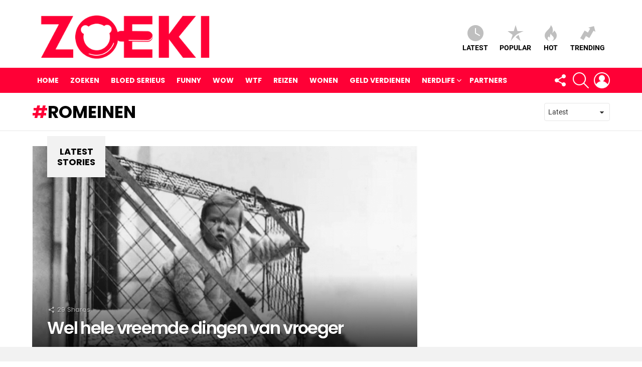

--- FILE ---
content_type: text/html; charset=utf-8
request_url: https://www.google.com/recaptcha/api2/aframe
body_size: 91
content:
<!DOCTYPE HTML><html><head><meta http-equiv="content-type" content="text/html; charset=UTF-8"></head><body><script nonce="ObdRZKseRr0uMclJ-njR7A">/** Anti-fraud and anti-abuse applications only. See google.com/recaptcha */ try{var clients={'sodar':'https://pagead2.googlesyndication.com/pagead/sodar?'};window.addEventListener("message",function(a){try{if(a.source===window.parent){var b=JSON.parse(a.data);var c=clients[b['id']];if(c){var d=document.createElement('img');d.src=c+b['params']+'&rc='+(localStorage.getItem("rc::a")?sessionStorage.getItem("rc::b"):"");window.document.body.appendChild(d);sessionStorage.setItem("rc::e",parseInt(sessionStorage.getItem("rc::e")||0)+1);localStorage.setItem("rc::h",'1768947416532');}}}catch(b){}});window.parent.postMessage("_grecaptcha_ready", "*");}catch(b){}</script></body></html>